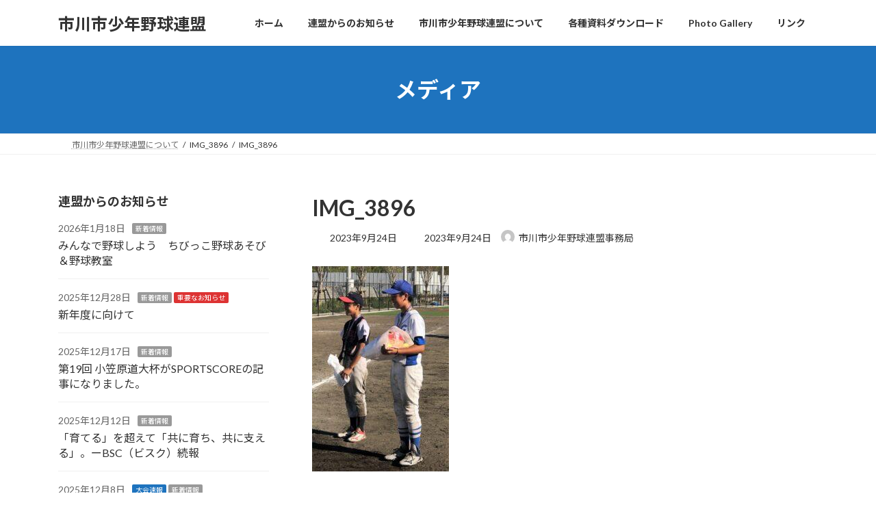

--- FILE ---
content_type: text/html; charset=UTF-8
request_url: https://new.ibbf.jp/img_3896-2/
body_size: 14684
content:
<!DOCTYPE html>
<html lang="ja">
<head>
<meta charset="utf-8">
<meta http-equiv="X-UA-Compatible" content="IE=edge">
<meta name="viewport" content="width=device-width, initial-scale=1">
<!-- Google tag (gtag.js) -->
<title>IMG_3896 | 市川市少年野球連盟</title>
<meta name='robots' content='max-image-preview:large' />
<link rel='dns-prefetch' href='//webfonts.sakura.ne.jp' />
<link rel='dns-prefetch' href='//stats.wp.com' />
<link rel="alternate" type="application/rss+xml" title="市川市少年野球連盟 &raquo; フィード" href="https://new.ibbf.jp/feed/" />
<link rel="alternate" type="application/rss+xml" title="市川市少年野球連盟 &raquo; コメントフィード" href="https://new.ibbf.jp/comments/feed/" />
<link rel="alternate" title="oEmbed (JSON)" type="application/json+oembed" href="https://new.ibbf.jp/wp-json/oembed/1.0/embed?url=https%3A%2F%2Fnew.ibbf.jp%2Fimg_3896-2%2F" />
<link rel="alternate" title="oEmbed (XML)" type="text/xml+oembed" href="https://new.ibbf.jp/wp-json/oembed/1.0/embed?url=https%3A%2F%2Fnew.ibbf.jp%2Fimg_3896-2%2F&#038;format=xml" />
<meta name="description" content="" /><style id='wp-img-auto-sizes-contain-inline-css' type='text/css'>
img:is([sizes=auto i],[sizes^="auto," i]){contain-intrinsic-size:3000px 1500px}
/*# sourceURL=wp-img-auto-sizes-contain-inline-css */
</style>
<link rel='stylesheet' id='vkExUnit_common_style-css' href='https://new.ibbf.jp/wp-content/cache/autoptimize/css/autoptimize_single_ea06bcb9caaffec68e5e5f8d33d36f3a.css?ver=9.113.0.1' type='text/css' media='all' />
<style id='vkExUnit_common_style-inline-css' type='text/css'>
:root {--ver_page_top_button_url:url(https://new.ibbf.jp/wp-content/plugins/vk-all-in-one-expansion-unit/assets/images/to-top-btn-icon.svg);}@font-face {font-weight: normal;font-style: normal;font-family: "vk_sns";src: url("https://new.ibbf.jp/wp-content/plugins/vk-all-in-one-expansion-unit/inc/sns/icons/fonts/vk_sns.eot?-bq20cj");src: url("https://new.ibbf.jp/wp-content/plugins/vk-all-in-one-expansion-unit/inc/sns/icons/fonts/vk_sns.eot?#iefix-bq20cj") format("embedded-opentype"),url("https://new.ibbf.jp/wp-content/plugins/vk-all-in-one-expansion-unit/inc/sns/icons/fonts/vk_sns.woff?-bq20cj") format("woff"),url("https://new.ibbf.jp/wp-content/plugins/vk-all-in-one-expansion-unit/inc/sns/icons/fonts/vk_sns.ttf?-bq20cj") format("truetype"),url("https://new.ibbf.jp/wp-content/plugins/vk-all-in-one-expansion-unit/inc/sns/icons/fonts/vk_sns.svg?-bq20cj#vk_sns") format("svg");}
.veu_promotion-alert__content--text {border: 1px solid rgba(0,0,0,0.125);padding: 0.5em 1em;border-radius: var(--vk-size-radius);margin-bottom: var(--vk-margin-block-bottom);font-size: 0.875rem;}/* Alert Content部分に段落タグを入れた場合に最後の段落の余白を0にする */.veu_promotion-alert__content--text p:last-of-type{margin-bottom:0;margin-top: 0;}
/*# sourceURL=vkExUnit_common_style-inline-css */
</style>
<style id='wp-emoji-styles-inline-css' type='text/css'>

	img.wp-smiley, img.emoji {
		display: inline !important;
		border: none !important;
		box-shadow: none !important;
		height: 1em !important;
		width: 1em !important;
		margin: 0 0.07em !important;
		vertical-align: -0.1em !important;
		background: none !important;
		padding: 0 !important;
	}
/*# sourceURL=wp-emoji-styles-inline-css */
</style>
<style id='wp-block-library-inline-css' type='text/css'>
:root{--wp-block-synced-color:#7a00df;--wp-block-synced-color--rgb:122,0,223;--wp-bound-block-color:var(--wp-block-synced-color);--wp-editor-canvas-background:#ddd;--wp-admin-theme-color:#007cba;--wp-admin-theme-color--rgb:0,124,186;--wp-admin-theme-color-darker-10:#006ba1;--wp-admin-theme-color-darker-10--rgb:0,107,160.5;--wp-admin-theme-color-darker-20:#005a87;--wp-admin-theme-color-darker-20--rgb:0,90,135;--wp-admin-border-width-focus:2px}@media (min-resolution:192dpi){:root{--wp-admin-border-width-focus:1.5px}}.wp-element-button{cursor:pointer}:root .has-very-light-gray-background-color{background-color:#eee}:root .has-very-dark-gray-background-color{background-color:#313131}:root .has-very-light-gray-color{color:#eee}:root .has-very-dark-gray-color{color:#313131}:root .has-vivid-green-cyan-to-vivid-cyan-blue-gradient-background{background:linear-gradient(135deg,#00d084,#0693e3)}:root .has-purple-crush-gradient-background{background:linear-gradient(135deg,#34e2e4,#4721fb 50%,#ab1dfe)}:root .has-hazy-dawn-gradient-background{background:linear-gradient(135deg,#faaca8,#dad0ec)}:root .has-subdued-olive-gradient-background{background:linear-gradient(135deg,#fafae1,#67a671)}:root .has-atomic-cream-gradient-background{background:linear-gradient(135deg,#fdd79a,#004a59)}:root .has-nightshade-gradient-background{background:linear-gradient(135deg,#330968,#31cdcf)}:root .has-midnight-gradient-background{background:linear-gradient(135deg,#020381,#2874fc)}:root{--wp--preset--font-size--normal:16px;--wp--preset--font-size--huge:42px}.has-regular-font-size{font-size:1em}.has-larger-font-size{font-size:2.625em}.has-normal-font-size{font-size:var(--wp--preset--font-size--normal)}.has-huge-font-size{font-size:var(--wp--preset--font-size--huge)}.has-text-align-center{text-align:center}.has-text-align-left{text-align:left}.has-text-align-right{text-align:right}.has-fit-text{white-space:nowrap!important}#end-resizable-editor-section{display:none}.aligncenter{clear:both}.items-justified-left{justify-content:flex-start}.items-justified-center{justify-content:center}.items-justified-right{justify-content:flex-end}.items-justified-space-between{justify-content:space-between}.screen-reader-text{border:0;clip-path:inset(50%);height:1px;margin:-1px;overflow:hidden;padding:0;position:absolute;width:1px;word-wrap:normal!important}.screen-reader-text:focus{background-color:#ddd;clip-path:none;color:#444;display:block;font-size:1em;height:auto;left:5px;line-height:normal;padding:15px 23px 14px;text-decoration:none;top:5px;width:auto;z-index:100000}html :where(.has-border-color){border-style:solid}html :where([style*=border-top-color]){border-top-style:solid}html :where([style*=border-right-color]){border-right-style:solid}html :where([style*=border-bottom-color]){border-bottom-style:solid}html :where([style*=border-left-color]){border-left-style:solid}html :where([style*=border-width]){border-style:solid}html :where([style*=border-top-width]){border-top-style:solid}html :where([style*=border-right-width]){border-right-style:solid}html :where([style*=border-bottom-width]){border-bottom-style:solid}html :where([style*=border-left-width]){border-left-style:solid}html :where(img[class*=wp-image-]){height:auto;max-width:100%}:where(figure){margin:0 0 1em}html :where(.is-position-sticky){--wp-admin--admin-bar--position-offset:var(--wp-admin--admin-bar--height,0px)}@media screen and (max-width:600px){html :where(.is-position-sticky){--wp-admin--admin-bar--position-offset:0px}}
.vk-cols--reverse{flex-direction:row-reverse}.vk-cols--hasbtn{margin-bottom:0}.vk-cols--hasbtn>.row>.vk_gridColumn_item,.vk-cols--hasbtn>.wp-block-column{position:relative;padding-bottom:3em}.vk-cols--hasbtn>.row>.vk_gridColumn_item>.wp-block-buttons,.vk-cols--hasbtn>.row>.vk_gridColumn_item>.vk_button,.vk-cols--hasbtn>.wp-block-column>.wp-block-buttons,.vk-cols--hasbtn>.wp-block-column>.vk_button{position:absolute;bottom:0;width:100%}.vk-cols--fit.wp-block-columns{gap:0}.vk-cols--fit.wp-block-columns,.vk-cols--fit.wp-block-columns:not(.is-not-stacked-on-mobile){margin-top:0;margin-bottom:0;justify-content:space-between}.vk-cols--fit.wp-block-columns>.wp-block-column *:last-child,.vk-cols--fit.wp-block-columns:not(.is-not-stacked-on-mobile)>.wp-block-column *:last-child{margin-bottom:0}.vk-cols--fit.wp-block-columns>.wp-block-column>.wp-block-cover,.vk-cols--fit.wp-block-columns:not(.is-not-stacked-on-mobile)>.wp-block-column>.wp-block-cover{margin-top:0}.vk-cols--fit.wp-block-columns.has-background,.vk-cols--fit.wp-block-columns:not(.is-not-stacked-on-mobile).has-background{padding:0}@media(max-width: 599px){.vk-cols--fit.wp-block-columns:not(.has-background)>.wp-block-column:not(.has-background),.vk-cols--fit.wp-block-columns:not(.is-not-stacked-on-mobile):not(.has-background)>.wp-block-column:not(.has-background){padding-left:0 !important;padding-right:0 !important}}@media(min-width: 782px){.vk-cols--fit.wp-block-columns .block-editor-block-list__block.wp-block-column:not(:first-child),.vk-cols--fit.wp-block-columns>.wp-block-column:not(:first-child),.vk-cols--fit.wp-block-columns:not(.is-not-stacked-on-mobile) .block-editor-block-list__block.wp-block-column:not(:first-child),.vk-cols--fit.wp-block-columns:not(.is-not-stacked-on-mobile)>.wp-block-column:not(:first-child){margin-left:0}}@media(min-width: 600px)and (max-width: 781px){.vk-cols--fit.wp-block-columns .wp-block-column:nth-child(2n),.vk-cols--fit.wp-block-columns:not(.is-not-stacked-on-mobile) .wp-block-column:nth-child(2n){margin-left:0}.vk-cols--fit.wp-block-columns .wp-block-column:not(:only-child),.vk-cols--fit.wp-block-columns:not(.is-not-stacked-on-mobile) .wp-block-column:not(:only-child){flex-basis:50% !important}}.vk-cols--fit--gap1.wp-block-columns{gap:1px}@media(min-width: 600px)and (max-width: 781px){.vk-cols--fit--gap1.wp-block-columns .wp-block-column:not(:only-child){flex-basis:calc(50% - 1px) !important}}.vk-cols--fit.vk-cols--grid>.block-editor-block-list__block,.vk-cols--fit.vk-cols--grid>.wp-block-column,.vk-cols--fit.vk-cols--grid:not(.is-not-stacked-on-mobile)>.block-editor-block-list__block,.vk-cols--fit.vk-cols--grid:not(.is-not-stacked-on-mobile)>.wp-block-column{flex-basis:50%;box-sizing:border-box}@media(max-width: 599px){.vk-cols--fit.vk-cols--grid.vk-cols--grid--alignfull>.wp-block-column:nth-child(2)>.wp-block-cover,.vk-cols--fit.vk-cols--grid.vk-cols--grid--alignfull>.wp-block-column:nth-child(2)>.vk_outer,.vk-cols--fit.vk-cols--grid:not(.is-not-stacked-on-mobile).vk-cols--grid--alignfull>.wp-block-column:nth-child(2)>.wp-block-cover,.vk-cols--fit.vk-cols--grid:not(.is-not-stacked-on-mobile).vk-cols--grid--alignfull>.wp-block-column:nth-child(2)>.vk_outer{width:100vw;margin-right:calc((100% - 100vw)/2);margin-left:calc((100% - 100vw)/2)}}@media(min-width: 600px){.vk-cols--fit.vk-cols--grid.vk-cols--grid--alignfull>.wp-block-column:nth-child(2)>.wp-block-cover,.vk-cols--fit.vk-cols--grid.vk-cols--grid--alignfull>.wp-block-column:nth-child(2)>.vk_outer,.vk-cols--fit.vk-cols--grid:not(.is-not-stacked-on-mobile).vk-cols--grid--alignfull>.wp-block-column:nth-child(2)>.wp-block-cover,.vk-cols--fit.vk-cols--grid:not(.is-not-stacked-on-mobile).vk-cols--grid--alignfull>.wp-block-column:nth-child(2)>.vk_outer{margin-right:calc(100% - 50vw);width:50vw}}@media(min-width: 600px){.vk-cols--fit.vk-cols--grid.vk-cols--grid--alignfull.vk-cols--reverse>.wp-block-column,.vk-cols--fit.vk-cols--grid:not(.is-not-stacked-on-mobile).vk-cols--grid--alignfull.vk-cols--reverse>.wp-block-column{margin-left:0;margin-right:0}.vk-cols--fit.vk-cols--grid.vk-cols--grid--alignfull.vk-cols--reverse>.wp-block-column:nth-child(2)>.wp-block-cover,.vk-cols--fit.vk-cols--grid.vk-cols--grid--alignfull.vk-cols--reverse>.wp-block-column:nth-child(2)>.vk_outer,.vk-cols--fit.vk-cols--grid:not(.is-not-stacked-on-mobile).vk-cols--grid--alignfull.vk-cols--reverse>.wp-block-column:nth-child(2)>.wp-block-cover,.vk-cols--fit.vk-cols--grid:not(.is-not-stacked-on-mobile).vk-cols--grid--alignfull.vk-cols--reverse>.wp-block-column:nth-child(2)>.vk_outer{margin-left:calc(100% - 50vw)}}.vk-cols--menu h2,.vk-cols--menu h3,.vk-cols--menu h4,.vk-cols--menu h5{margin-bottom:.2em;text-shadow:#000 0 0 10px}.vk-cols--menu h2:first-child,.vk-cols--menu h3:first-child,.vk-cols--menu h4:first-child,.vk-cols--menu h5:first-child{margin-top:0}.vk-cols--menu p{margin-bottom:1rem;text-shadow:#000 0 0 10px}.vk-cols--menu .wp-block-cover__inner-container:last-child{margin-bottom:0}.vk-cols--fitbnrs .wp-block-column .wp-block-cover:hover img{filter:unset}.vk-cols--fitbnrs .wp-block-column .wp-block-cover:hover{background-color:unset}.vk-cols--fitbnrs .wp-block-column .wp-block-cover:hover .wp-block-cover__image-background{filter:unset !important}.vk-cols--fitbnrs .wp-block-cover .wp-block-cover__inner-container{position:absolute;height:100%;width:100%}.vk-cols--fitbnrs .vk_button{height:100%;margin:0}.vk-cols--fitbnrs .vk_button .vk_button_btn,.vk-cols--fitbnrs .vk_button .btn{height:100%;width:100%;border:none;box-shadow:none;background-color:unset !important;transition:unset}.vk-cols--fitbnrs .vk_button .vk_button_btn:hover,.vk-cols--fitbnrs .vk_button .btn:hover{transition:unset}.vk-cols--fitbnrs .vk_button .vk_button_btn:after,.vk-cols--fitbnrs .vk_button .btn:after{border:none}.vk-cols--fitbnrs .vk_button .vk_button_link_txt{width:100%;position:absolute;top:50%;left:50%;transform:translateY(-50%) translateX(-50%);font-size:2rem;text-shadow:#000 0 0 10px}.vk-cols--fitbnrs .vk_button .vk_button_link_subCaption{width:100%;position:absolute;top:calc(50% + 2.2em);left:50%;transform:translateY(-50%) translateX(-50%);text-shadow:#000 0 0 10px}@media(min-width: 992px){.vk-cols--media.wp-block-columns{gap:3rem}}.vk-fit-map figure{margin-bottom:0}.vk-fit-map iframe{position:relative;margin-bottom:0;display:block;max-height:400px;width:100vw}.vk-fit-map:is(.alignfull,.alignwide) div{max-width:100%}.vk-table--th--width25 :where(tr>*:first-child){width:25%}.vk-table--th--width30 :where(tr>*:first-child){width:30%}.vk-table--th--width35 :where(tr>*:first-child){width:35%}.vk-table--th--width40 :where(tr>*:first-child){width:40%}.vk-table--th--bg-bright :where(tr>*:first-child){background-color:var(--wp--preset--color--bg-secondary, rgba(0, 0, 0, 0.05))}@media(max-width: 599px){.vk-table--mobile-block :is(th,td){width:100%;display:block}.vk-table--mobile-block.wp-block-table table :is(th,td){border-top:none}}.vk-table--width--th25 :where(tr>*:first-child){width:25%}.vk-table--width--th30 :where(tr>*:first-child){width:30%}.vk-table--width--th35 :where(tr>*:first-child){width:35%}.vk-table--width--th40 :where(tr>*:first-child){width:40%}.no-margin{margin:0}@media(max-width: 599px){.wp-block-image.vk-aligncenter--mobile>.alignright{float:none;margin-left:auto;margin-right:auto}.vk-no-padding-horizontal--mobile{padding-left:0 !important;padding-right:0 !important}}
/* VK Color Palettes */:root{ --wp--preset--color--vk-color-primary:#1e73be}/* --vk-color-primary is deprecated. */:root{ --vk-color-primary: var(--wp--preset--color--vk-color-primary);}:root{ --wp--preset--color--vk-color-primary-dark:#185c98}/* --vk-color-primary-dark is deprecated. */:root{ --vk-color-primary-dark: var(--wp--preset--color--vk-color-primary-dark);}:root{ --wp--preset--color--vk-color-primary-vivid:#217fd1}/* --vk-color-primary-vivid is deprecated. */:root{ --vk-color-primary-vivid: var(--wp--preset--color--vk-color-primary-vivid);}

/*# sourceURL=wp-block-library-inline-css */
</style><style id='wp-block-group-inline-css' type='text/css'>
.wp-block-group{box-sizing:border-box}:where(.wp-block-group.wp-block-group-is-layout-constrained){position:relative}
/*# sourceURL=https://new.ibbf.jp/wp-includes/blocks/group/style.min.css */
</style>
<style id='wp-block-paragraph-inline-css' type='text/css'>
.is-small-text{font-size:.875em}.is-regular-text{font-size:1em}.is-large-text{font-size:2.25em}.is-larger-text{font-size:3em}.has-drop-cap:not(:focus):first-letter{float:left;font-size:8.4em;font-style:normal;font-weight:100;line-height:.68;margin:.05em .1em 0 0;text-transform:uppercase}body.rtl .has-drop-cap:not(:focus):first-letter{float:none;margin-left:.1em}p.has-drop-cap.has-background{overflow:hidden}:root :where(p.has-background){padding:1.25em 2.375em}:where(p.has-text-color:not(.has-link-color)) a{color:inherit}p.has-text-align-left[style*="writing-mode:vertical-lr"],p.has-text-align-right[style*="writing-mode:vertical-rl"]{rotate:180deg}
/*# sourceURL=https://new.ibbf.jp/wp-includes/blocks/paragraph/style.min.css */
</style>
<style id='global-styles-inline-css' type='text/css'>
:root{--wp--preset--aspect-ratio--square: 1;--wp--preset--aspect-ratio--4-3: 4/3;--wp--preset--aspect-ratio--3-4: 3/4;--wp--preset--aspect-ratio--3-2: 3/2;--wp--preset--aspect-ratio--2-3: 2/3;--wp--preset--aspect-ratio--16-9: 16/9;--wp--preset--aspect-ratio--9-16: 9/16;--wp--preset--color--black: #000000;--wp--preset--color--cyan-bluish-gray: #abb8c3;--wp--preset--color--white: #ffffff;--wp--preset--color--pale-pink: #f78da7;--wp--preset--color--vivid-red: #cf2e2e;--wp--preset--color--luminous-vivid-orange: #ff6900;--wp--preset--color--luminous-vivid-amber: #fcb900;--wp--preset--color--light-green-cyan: #7bdcb5;--wp--preset--color--vivid-green-cyan: #00d084;--wp--preset--color--pale-cyan-blue: #8ed1fc;--wp--preset--color--vivid-cyan-blue: #0693e3;--wp--preset--color--vivid-purple: #9b51e0;--wp--preset--color--vk-color-primary: #1e73be;--wp--preset--color--vk-color-primary-dark: #185c98;--wp--preset--color--vk-color-primary-vivid: #217fd1;--wp--preset--gradient--vivid-cyan-blue-to-vivid-purple: linear-gradient(135deg,rgba(6,147,227,1) 0%,rgb(155,81,224) 100%);--wp--preset--gradient--light-green-cyan-to-vivid-green-cyan: linear-gradient(135deg,rgb(122,220,180) 0%,rgb(0,208,130) 100%);--wp--preset--gradient--luminous-vivid-amber-to-luminous-vivid-orange: linear-gradient(135deg,rgba(252,185,0,1) 0%,rgba(255,105,0,1) 100%);--wp--preset--gradient--luminous-vivid-orange-to-vivid-red: linear-gradient(135deg,rgba(255,105,0,1) 0%,rgb(207,46,46) 100%);--wp--preset--gradient--very-light-gray-to-cyan-bluish-gray: linear-gradient(135deg,rgb(238,238,238) 0%,rgb(169,184,195) 100%);--wp--preset--gradient--cool-to-warm-spectrum: linear-gradient(135deg,rgb(74,234,220) 0%,rgb(151,120,209) 20%,rgb(207,42,186) 40%,rgb(238,44,130) 60%,rgb(251,105,98) 80%,rgb(254,248,76) 100%);--wp--preset--gradient--blush-light-purple: linear-gradient(135deg,rgb(255,206,236) 0%,rgb(152,150,240) 100%);--wp--preset--gradient--blush-bordeaux: linear-gradient(135deg,rgb(254,205,165) 0%,rgb(254,45,45) 50%,rgb(107,0,62) 100%);--wp--preset--gradient--luminous-dusk: linear-gradient(135deg,rgb(255,203,112) 0%,rgb(199,81,192) 50%,rgb(65,88,208) 100%);--wp--preset--gradient--pale-ocean: linear-gradient(135deg,rgb(255,245,203) 0%,rgb(182,227,212) 50%,rgb(51,167,181) 100%);--wp--preset--gradient--electric-grass: linear-gradient(135deg,rgb(202,248,128) 0%,rgb(113,206,126) 100%);--wp--preset--gradient--midnight: linear-gradient(135deg,rgb(2,3,129) 0%,rgb(40,116,252) 100%);--wp--preset--gradient--vivid-green-cyan-to-vivid-cyan-blue: linear-gradient(135deg,rgba(0,208,132,1) 0%,rgba(6,147,227,1) 100%);--wp--preset--font-size--small: 14px;--wp--preset--font-size--medium: 20px;--wp--preset--font-size--large: 24px;--wp--preset--font-size--x-large: 42px;--wp--preset--font-size--regular: 16px;--wp--preset--font-size--huge: 36px;--wp--preset--spacing--20: 0.44rem;--wp--preset--spacing--30: 0.67rem;--wp--preset--spacing--40: 1rem;--wp--preset--spacing--50: 1.5rem;--wp--preset--spacing--60: 2.25rem;--wp--preset--spacing--70: 3.38rem;--wp--preset--spacing--80: 5.06rem;--wp--preset--shadow--natural: 6px 6px 9px rgba(0, 0, 0, 0.2);--wp--preset--shadow--deep: 12px 12px 50px rgba(0, 0, 0, 0.4);--wp--preset--shadow--sharp: 6px 6px 0px rgba(0, 0, 0, 0.2);--wp--preset--shadow--outlined: 6px 6px 0px -3px rgb(255, 255, 255), 6px 6px rgb(0, 0, 0);--wp--preset--shadow--crisp: 6px 6px 0px rgb(0, 0, 0);}:where(.is-layout-flex){gap: 0.5em;}:where(.is-layout-grid){gap: 0.5em;}body .is-layout-flex{display: flex;}.is-layout-flex{flex-wrap: wrap;align-items: center;}.is-layout-flex > :is(*, div){margin: 0;}body .is-layout-grid{display: grid;}.is-layout-grid > :is(*, div){margin: 0;}:where(.wp-block-columns.is-layout-flex){gap: 2em;}:where(.wp-block-columns.is-layout-grid){gap: 2em;}:where(.wp-block-post-template.is-layout-flex){gap: 1.25em;}:where(.wp-block-post-template.is-layout-grid){gap: 1.25em;}.has-black-color{color: var(--wp--preset--color--black) !important;}.has-cyan-bluish-gray-color{color: var(--wp--preset--color--cyan-bluish-gray) !important;}.has-white-color{color: var(--wp--preset--color--white) !important;}.has-pale-pink-color{color: var(--wp--preset--color--pale-pink) !important;}.has-vivid-red-color{color: var(--wp--preset--color--vivid-red) !important;}.has-luminous-vivid-orange-color{color: var(--wp--preset--color--luminous-vivid-orange) !important;}.has-luminous-vivid-amber-color{color: var(--wp--preset--color--luminous-vivid-amber) !important;}.has-light-green-cyan-color{color: var(--wp--preset--color--light-green-cyan) !important;}.has-vivid-green-cyan-color{color: var(--wp--preset--color--vivid-green-cyan) !important;}.has-pale-cyan-blue-color{color: var(--wp--preset--color--pale-cyan-blue) !important;}.has-vivid-cyan-blue-color{color: var(--wp--preset--color--vivid-cyan-blue) !important;}.has-vivid-purple-color{color: var(--wp--preset--color--vivid-purple) !important;}.has-vk-color-primary-color{color: var(--wp--preset--color--vk-color-primary) !important;}.has-vk-color-primary-dark-color{color: var(--wp--preset--color--vk-color-primary-dark) !important;}.has-vk-color-primary-vivid-color{color: var(--wp--preset--color--vk-color-primary-vivid) !important;}.has-black-background-color{background-color: var(--wp--preset--color--black) !important;}.has-cyan-bluish-gray-background-color{background-color: var(--wp--preset--color--cyan-bluish-gray) !important;}.has-white-background-color{background-color: var(--wp--preset--color--white) !important;}.has-pale-pink-background-color{background-color: var(--wp--preset--color--pale-pink) !important;}.has-vivid-red-background-color{background-color: var(--wp--preset--color--vivid-red) !important;}.has-luminous-vivid-orange-background-color{background-color: var(--wp--preset--color--luminous-vivid-orange) !important;}.has-luminous-vivid-amber-background-color{background-color: var(--wp--preset--color--luminous-vivid-amber) !important;}.has-light-green-cyan-background-color{background-color: var(--wp--preset--color--light-green-cyan) !important;}.has-vivid-green-cyan-background-color{background-color: var(--wp--preset--color--vivid-green-cyan) !important;}.has-pale-cyan-blue-background-color{background-color: var(--wp--preset--color--pale-cyan-blue) !important;}.has-vivid-cyan-blue-background-color{background-color: var(--wp--preset--color--vivid-cyan-blue) !important;}.has-vivid-purple-background-color{background-color: var(--wp--preset--color--vivid-purple) !important;}.has-vk-color-primary-background-color{background-color: var(--wp--preset--color--vk-color-primary) !important;}.has-vk-color-primary-dark-background-color{background-color: var(--wp--preset--color--vk-color-primary-dark) !important;}.has-vk-color-primary-vivid-background-color{background-color: var(--wp--preset--color--vk-color-primary-vivid) !important;}.has-black-border-color{border-color: var(--wp--preset--color--black) !important;}.has-cyan-bluish-gray-border-color{border-color: var(--wp--preset--color--cyan-bluish-gray) !important;}.has-white-border-color{border-color: var(--wp--preset--color--white) !important;}.has-pale-pink-border-color{border-color: var(--wp--preset--color--pale-pink) !important;}.has-vivid-red-border-color{border-color: var(--wp--preset--color--vivid-red) !important;}.has-luminous-vivid-orange-border-color{border-color: var(--wp--preset--color--luminous-vivid-orange) !important;}.has-luminous-vivid-amber-border-color{border-color: var(--wp--preset--color--luminous-vivid-amber) !important;}.has-light-green-cyan-border-color{border-color: var(--wp--preset--color--light-green-cyan) !important;}.has-vivid-green-cyan-border-color{border-color: var(--wp--preset--color--vivid-green-cyan) !important;}.has-pale-cyan-blue-border-color{border-color: var(--wp--preset--color--pale-cyan-blue) !important;}.has-vivid-cyan-blue-border-color{border-color: var(--wp--preset--color--vivid-cyan-blue) !important;}.has-vivid-purple-border-color{border-color: var(--wp--preset--color--vivid-purple) !important;}.has-vk-color-primary-border-color{border-color: var(--wp--preset--color--vk-color-primary) !important;}.has-vk-color-primary-dark-border-color{border-color: var(--wp--preset--color--vk-color-primary-dark) !important;}.has-vk-color-primary-vivid-border-color{border-color: var(--wp--preset--color--vk-color-primary-vivid) !important;}.has-vivid-cyan-blue-to-vivid-purple-gradient-background{background: var(--wp--preset--gradient--vivid-cyan-blue-to-vivid-purple) !important;}.has-light-green-cyan-to-vivid-green-cyan-gradient-background{background: var(--wp--preset--gradient--light-green-cyan-to-vivid-green-cyan) !important;}.has-luminous-vivid-amber-to-luminous-vivid-orange-gradient-background{background: var(--wp--preset--gradient--luminous-vivid-amber-to-luminous-vivid-orange) !important;}.has-luminous-vivid-orange-to-vivid-red-gradient-background{background: var(--wp--preset--gradient--luminous-vivid-orange-to-vivid-red) !important;}.has-very-light-gray-to-cyan-bluish-gray-gradient-background{background: var(--wp--preset--gradient--very-light-gray-to-cyan-bluish-gray) !important;}.has-cool-to-warm-spectrum-gradient-background{background: var(--wp--preset--gradient--cool-to-warm-spectrum) !important;}.has-blush-light-purple-gradient-background{background: var(--wp--preset--gradient--blush-light-purple) !important;}.has-blush-bordeaux-gradient-background{background: var(--wp--preset--gradient--blush-bordeaux) !important;}.has-luminous-dusk-gradient-background{background: var(--wp--preset--gradient--luminous-dusk) !important;}.has-pale-ocean-gradient-background{background: var(--wp--preset--gradient--pale-ocean) !important;}.has-electric-grass-gradient-background{background: var(--wp--preset--gradient--electric-grass) !important;}.has-midnight-gradient-background{background: var(--wp--preset--gradient--midnight) !important;}.has-small-font-size{font-size: var(--wp--preset--font-size--small) !important;}.has-medium-font-size{font-size: var(--wp--preset--font-size--medium) !important;}.has-large-font-size{font-size: var(--wp--preset--font-size--large) !important;}.has-x-large-font-size{font-size: var(--wp--preset--font-size--x-large) !important;}
/*# sourceURL=global-styles-inline-css */
</style>

<style id='classic-theme-styles-inline-css' type='text/css'>
/*! This file is auto-generated */
.wp-block-button__link{color:#fff;background-color:#32373c;border-radius:9999px;box-shadow:none;text-decoration:none;padding:calc(.667em + 2px) calc(1.333em + 2px);font-size:1.125em}.wp-block-file__button{background:#32373c;color:#fff;text-decoration:none}
/*# sourceURL=/wp-includes/css/classic-themes.min.css */
</style>
<link rel='stylesheet' id='foobox-free-min-css' href='https://new.ibbf.jp/wp-content/plugins/foobox-image-lightbox/free/css/foobox.free.min.css?ver=2.7.35' type='text/css' media='all' />
<link rel='stylesheet' id='wp-ulike-css' href='https://new.ibbf.jp/wp-content/plugins/wp-ulike/assets/css/wp-ulike.min.css?ver=4.8.3.1' type='text/css' media='all' />
<link rel='stylesheet' id='vk-swiper-style-css' href='https://new.ibbf.jp/wp-content/plugins/vk-blocks/vendor/vektor-inc/vk-swiper/src/assets/css/swiper-bundle.min.css?ver=11.0.2' type='text/css' media='all' />
<link rel='stylesheet' id='lightning-common-style-css' href='https://new.ibbf.jp/wp-content/cache/autoptimize/css/autoptimize_single_5f41d5130575a2f95255b845ec383782.css?ver=15.33.0' type='text/css' media='all' />
<style id='lightning-common-style-inline-css' type='text/css'>
/* Lightning */:root {--vk-color-primary:#1e73be;--vk-color-primary-dark:#185c98;--vk-color-primary-vivid:#217fd1;--g_nav_main_acc_icon_open_url:url(https://new.ibbf.jp/wp-content/themes/lightning/_g3/inc/vk-mobile-nav/package/images/vk-menu-acc-icon-open-black.svg);--g_nav_main_acc_icon_close_url: url(https://new.ibbf.jp/wp-content/themes/lightning/_g3/inc/vk-mobile-nav/package/images/vk-menu-close-black.svg);--g_nav_sub_acc_icon_open_url: url(https://new.ibbf.jp/wp-content/themes/lightning/_g3/inc/vk-mobile-nav/package/images/vk-menu-acc-icon-open-white.svg);--g_nav_sub_acc_icon_close_url: url(https://new.ibbf.jp/wp-content/themes/lightning/_g3/inc/vk-mobile-nav/package/images/vk-menu-close-white.svg);}
:root{--swiper-navigation-color: #fff;}
/* vk-mobile-nav */:root {--vk-mobile-nav-menu-btn-bg-src: url("https://new.ibbf.jp/wp-content/themes/lightning/_g3/inc/vk-mobile-nav/package/images/vk-menu-btn-black.svg");--vk-mobile-nav-menu-btn-close-bg-src: url("https://new.ibbf.jp/wp-content/themes/lightning/_g3/inc/vk-mobile-nav/package/images/vk-menu-close-black.svg");--vk-menu-acc-icon-open-black-bg-src: url("https://new.ibbf.jp/wp-content/themes/lightning/_g3/inc/vk-mobile-nav/package/images/vk-menu-acc-icon-open-black.svg");--vk-menu-acc-icon-open-white-bg-src: url("https://new.ibbf.jp/wp-content/themes/lightning/_g3/inc/vk-mobile-nav/package/images/vk-menu-acc-icon-open-white.svg");--vk-menu-acc-icon-close-black-bg-src: url("https://new.ibbf.jp/wp-content/themes/lightning/_g3/inc/vk-mobile-nav/package/images/vk-menu-close-black.svg");--vk-menu-acc-icon-close-white-bg-src: url("https://new.ibbf.jp/wp-content/themes/lightning/_g3/inc/vk-mobile-nav/package/images/vk-menu-close-white.svg");}
/*# sourceURL=lightning-common-style-inline-css */
</style>
<link rel='stylesheet' id='lightning-design-style-css' href='https://new.ibbf.jp/wp-content/cache/autoptimize/css/autoptimize_single_f5a8a4f945d2ed70bc73a5f629cb766f.css?ver=15.33.0' type='text/css' media='all' />
<style id='lightning-design-style-inline-css' type='text/css'>
.tagcloud a:before { font-family: "Font Awesome 7 Free";content: "\f02b";font-weight: bold; }
/*# sourceURL=lightning-design-style-inline-css */
</style>
<link rel='stylesheet' id='vk-blog-card-css' href='https://new.ibbf.jp/wp-content/cache/autoptimize/css/autoptimize_single_bae5b1379fcaa427cec9b0cc3d5ed0c3.css?ver=6.9' type='text/css' media='all' />
<link rel='stylesheet' id='veu-cta-css' href='https://new.ibbf.jp/wp-content/cache/autoptimize/css/autoptimize_single_a78f149676128521e4b5f36a9ac06f23.css?ver=9.113.0.1' type='text/css' media='all' />
<link rel='stylesheet' id='vk-blocks-build-css-css' href='https://new.ibbf.jp/wp-content/cache/autoptimize/css/autoptimize_single_8007185a86f057676dc53af7dc2ce4ac.css?ver=1.115.2.1' type='text/css' media='all' />
<style id='vk-blocks-build-css-inline-css' type='text/css'>

	:root {
		--vk_image-mask-circle: url(https://new.ibbf.jp/wp-content/plugins/vk-blocks/inc/vk-blocks/images/circle.svg);
		--vk_image-mask-wave01: url(https://new.ibbf.jp/wp-content/plugins/vk-blocks/inc/vk-blocks/images/wave01.svg);
		--vk_image-mask-wave02: url(https://new.ibbf.jp/wp-content/plugins/vk-blocks/inc/vk-blocks/images/wave02.svg);
		--vk_image-mask-wave03: url(https://new.ibbf.jp/wp-content/plugins/vk-blocks/inc/vk-blocks/images/wave03.svg);
		--vk_image-mask-wave04: url(https://new.ibbf.jp/wp-content/plugins/vk-blocks/inc/vk-blocks/images/wave04.svg);
	}
	

	:root {

		--vk-balloon-border-width:1px;

		--vk-balloon-speech-offset:-12px;
	}
	

	:root {
		--vk_flow-arrow: url(https://new.ibbf.jp/wp-content/plugins/vk-blocks/inc/vk-blocks/images/arrow_bottom.svg);
	}
	
/*# sourceURL=vk-blocks-build-css-inline-css */
</style>
<link rel='stylesheet' id='lightning-theme-style-css' href='https://new.ibbf.jp/wp-content/themes/lightning/style.css?ver=15.33.0' type='text/css' media='all' />
<link rel='stylesheet' id='vk-font-awesome-css' href='https://new.ibbf.jp/wp-content/themes/lightning/vendor/vektor-inc/font-awesome-versions/src/font-awesome/css/all.min.css?ver=7.1.0' type='text/css' media='all' />
<link rel='stylesheet' id='tablepress-default-css' href='https://new.ibbf.jp/wp-content/tablepress-combined.min.css?ver=12' type='text/css' media='all' />





<link rel="https://api.w.org/" href="https://new.ibbf.jp/wp-json/" /><link rel="alternate" title="JSON" type="application/json" href="https://new.ibbf.jp/wp-json/wp/v2/media/2476" /><link rel="EditURI" type="application/rsd+xml" title="RSD" href="https://new.ibbf.jp/xmlrpc.php?rsd" />
<meta name="generator" content="WordPress 6.9" />
<link rel="canonical" href="https://new.ibbf.jp/img_3896-2/" />
<link rel='shortlink' href='https://new.ibbf.jp/?p=2476' />
	<style>img#wpstats{display:none}</style>
		<style type="text/css" id="custom-background-css">
body.custom-background { background-color: #ffffff; }
</style>
	
<!-- Jetpack Open Graph Tags -->
<meta property="og:type" content="article" />
<meta property="og:title" content="IMG_3896" />
<meta property="og:url" content="https://new.ibbf.jp/img_3896-2/" />
<meta property="og:description" content="詳しくは投稿をご覧ください。" />
<meta property="article:published_time" content="2023-09-24T09:45:22+00:00" />
<meta property="article:modified_time" content="2023-09-24T09:45:22+00:00" />
<meta property="og:site_name" content="市川市少年野球連盟" />
<meta property="og:image" content="https://new.ibbf.jp/wp-content/uploads/2023/09/IMG_3896-scaled.jpeg" />
<meta property="og:image:alt" content="" />
<meta property="og:locale" content="ja_JP" />
<meta name="twitter:text:title" content="IMG_3896" />
<meta name="twitter:image" content="https://new.ibbf.jp/wp-content/uploads/2023/09/IMG_3896-scaled.jpeg?w=640" />
<meta name="twitter:card" content="summary_large_image" />
<meta name="twitter:description" content="詳しくは投稿をご覧ください。" />

<!-- End Jetpack Open Graph Tags -->
<!-- [ VK All in One Expansion Unit OGP ] -->
<meta property="og:site_name" content="市川市少年野球連盟" />
<meta property="og:url" content="https://new.ibbf.jp/img_3896-2/" />
<meta property="og:title" content="IMG_3896 | 市川市少年野球連盟" />
<meta property="og:description" content="" />
<meta property="og:type" content="article" />
<!-- [ / VK All in One Expansion Unit OGP ] -->
<!-- [ VK All in One Expansion Unit twitter card ] -->
<meta name="twitter:card" content="summary_large_image">
<meta name="twitter:description" content="">
<meta name="twitter:title" content="IMG_3896 | 市川市少年野球連盟">
<meta name="twitter:url" content="https://new.ibbf.jp/img_3896-2/">
	<meta name="twitter:domain" content="new.ibbf.jp">
	<!-- [ / VK All in One Expansion Unit twitter card ] -->
	<link rel="icon" href="https://new.ibbf.jp/wp-content/uploads/2022/01/市川市少年野球連盟ロゴsmall-150x150.png" sizes="32x32" />
<link rel="icon" href="https://new.ibbf.jp/wp-content/uploads/2022/01/市川市少年野球連盟ロゴsmall.png" sizes="192x192" />
<link rel="apple-touch-icon" href="https://new.ibbf.jp/wp-content/uploads/2022/01/市川市少年野球連盟ロゴsmall.png" />
<meta name="msapplication-TileImage" content="https://new.ibbf.jp/wp-content/uploads/2022/01/市川市少年野球連盟ロゴsmall.png" />
		<style type="text/css" id="wp-custom-css">
			.site-footer-copyright p:nth-child(2) {
    display:none;
}
.page-id-2281 .header{
	display: none;
}		</style>
		<!-- [ VK All in One Expansion Unit Article Structure Data ] --><script data-jetpack-boost="ignore" type="application/ld+json">{"@context":"https://schema.org/","@type":"Article","headline":"IMG_3896","image":"","datePublished":"2023-09-24T18:45:22+09:00","dateModified":"2023-09-24T18:45:22+09:00","author":{"@type":"","name":"市川市少年野球連盟事務局","url":"https://new.ibbf.jp/","sameAs":""}}</script><!-- [ / VK All in One Expansion Unit Article Structure Data ] --><link rel='stylesheet' id='add_google_fonts_Lato-css' href='//fonts.googleapis.com/css2?family=Lato%3Awght%40400%3B700&#038;display=swap&#038;subset=japanese&#038;ver=15.33.0' type='text/css' media='all' />
<link rel='stylesheet' id='add_google_fonts_noto_sans-css' href='//fonts.googleapis.com/css2?family=Noto+Sans+JP%3Awght%40400%3B700&#038;display=swap&#038;subset=japanese&#038;ver=15.33.0' type='text/css' media='all' />
</head>
<body class="attachment wp-singular attachment-template-default single single-attachment postid-2476 attachmentid-2476 attachment-jpeg custom-background wp-embed-responsive wp-theme-lightning vk-blocks sidebar-fix sidebar-fix-priority-top device-pc fa_v7_css post-name-img_3896-2 post-type-attachment">
<a class="skip-link screen-reader-text" href="#main">コンテンツへスキップ</a>
<a class="skip-link screen-reader-text" href="#vk-mobile-nav">ナビゲーションに移動</a>

<header id="site-header" class="site-header site-header--layout--nav-float">
		<div id="site-header-container" class="site-header-container container">

				<div class="site-header-logo">
		<a href="https://new.ibbf.jp/">
			<span>市川市少年野球連盟</span>
		</a>
		</div>

		
		<nav id="global-nav" class="global-nav global-nav--layout--float-right"><ul id="menu-%e3%83%a1%e3%82%a4%e3%83%b3%e3%83%a1%e3%83%8b%e3%83%a5%e3%83%bc" class="menu vk-menu-acc global-nav-list nav"><li id="menu-item-292" class="menu-item menu-item-type-custom menu-item-object-custom menu-item-home"><a href="https://new.ibbf.jp/"><strong class="global-nav-name">ホーム</strong></a></li>
<li id="menu-item-291" class="menu-item menu-item-type-post_type menu-item-object-page"><a href="https://new.ibbf.jp/%e3%83%96%e3%83%ad%e3%82%b0/"><strong class="global-nav-name">連盟からのお知らせ</strong></a></li>
<li id="menu-item-290" class="menu-item menu-item-type-post_type menu-item-object-page menu-item-home menu-item-has-children"><a href="https://new.ibbf.jp/"><strong class="global-nav-name">市川市少年野球連盟について</strong></a>
<ul class="sub-menu">
	<li id="menu-item-283" class="menu-item menu-item-type-post_type menu-item-object-page menu-item-has-children"><a href="https://new.ibbf.jp/%e9%80%a3%e7%9b%9f%e6%a6%82%e8%a6%81/%e3%83%96%e3%83%ad%e3%83%83%e3%82%af%e3%81%a7%e3%82%b5%e3%82%a4%e3%83%88%e3%82%92%e4%bd%9c%e6%88%90/">大会情報＆記録</a>
	<ul class="sub-menu">
		<li id="menu-item-3798" class="menu-item menu-item-type-post_type menu-item-object-page"><a href="https://new.ibbf.jp/%e3%83%9b%e3%83%bc%e3%83%a0%e3%83%a9%e3%83%b3%e8%a8%98%e9%8c%b22025/">ホームラン記録2025</a></li>
		<li id="menu-item-2698" class="menu-item menu-item-type-post_type menu-item-object-page"><a href="https://new.ibbf.jp/%e3%83%9b%e3%83%bc%e3%83%a0%e3%83%a9%e3%83%b3%e8%a8%98%e9%8c%b22024/">ホームラン記録2024</a></li>
		<li id="menu-item-2040" class="menu-item menu-item-type-post_type menu-item-object-page"><a href="https://new.ibbf.jp/%e3%83%9b%e3%83%bc%e3%83%a0%e3%83%a9%e3%83%b3%e8%a8%98%e9%8c%b22023/">ホームラン記録2023</a></li>
		<li id="menu-item-1555" class="menu-item menu-item-type-post_type menu-item-object-page"><a href="https://new.ibbf.jp/%e3%83%9b%e3%83%bc%e3%83%a0%e3%83%a9%e3%83%b3%e8%a8%98%e9%8c%b2/">ホームラン記録2022</a></li>
	</ul>
</li>
	<li id="menu-item-280" class="menu-item menu-item-type-post_type menu-item-object-page"><a href="https://new.ibbf.jp/%e9%80%a3%e7%9b%9f%e6%a6%82%e8%a6%81/%e6%89%80%e5%b1%9e%e3%83%81%e3%83%bc%e3%83%a0%e7%b4%b9%e4%bb%8b/">所属チーム紹介</a></li>
	<li id="menu-item-282" class="menu-item menu-item-type-post_type menu-item-object-page"><a href="https://new.ibbf.jp/%e9%80%a3%e7%9b%9f%e6%a6%82%e8%a6%81/%e5%b0%91%e5%b9%b4%e5%ba%83%e5%a0%b4/">少年広場</a></li>
	<li id="menu-item-281" class="menu-item menu-item-type-post_type menu-item-object-page"><a href="https://new.ibbf.jp/%e9%80%a3%e7%9b%9f%e6%a6%82%e8%a6%81/ballpark/">連盟について・規約・名簿等</a></li>
	<li id="menu-item-362" class="menu-item menu-item-type-post_type menu-item-object-page"><a href="https://new.ibbf.jp/%e9%80%a3%e7%9b%9f%e6%a6%82%e8%a6%81/%e5%b9%b4%e9%96%93%e4%ba%8b%e6%a5%ad%e8%a8%88%e7%94%bb/">年間事業計画</a></li>
</ul>
</li>
<li id="menu-item-304" class="menu-item menu-item-type-post_type menu-item-object-page"><a href="https://new.ibbf.jp/%e5%90%84%e7%a8%ae%e8%b3%87%e6%96%99%e3%83%80%e3%82%a6%e3%83%b3%e3%83%ad%e3%83%bc%e3%83%89/"><strong class="global-nav-name">各種資料ダウンロード</strong></a></li>
<li id="menu-item-441" class="menu-item menu-item-type-post_type menu-item-object-page"><a href="https://new.ibbf.jp/photo-gallery/"><strong class="global-nav-name">Photo Gallery</strong></a></li>
<li id="menu-item-279" class="menu-item menu-item-type-post_type menu-item-object-page"><a href="https://new.ibbf.jp/%e3%83%aa%e3%83%b3%e3%82%af/"><strong class="global-nav-name">リンク</strong></a></li>
</ul></nav>	</div>
	</header>



	<div class="page-header"><div class="page-header-inner container">
<div class="page-header-title">メディア</div></div></div><!-- [ /.page-header ] -->

	<!-- [ #breadcrumb ] --><div id="breadcrumb" class="breadcrumb"><div class="container"><ol class="breadcrumb-list" itemscope itemtype="https://schema.org/BreadcrumbList"><li class="breadcrumb-list__item breadcrumb-list__item--home" itemprop="itemListElement" itemscope itemtype="http://schema.org/ListItem"><a href="https://new.ibbf.jp" itemprop="item"><i class="fas fa-fw fa-home"></i><span itemprop="name">市川市少年野球連盟について</span></a><meta itemprop="position" content="1" /></li><li class="breadcrumb-list__item" itemprop="itemListElement" itemscope itemtype="http://schema.org/ListItem"><span itemprop="name">IMG_3896</span><meta itemprop="position" content="2" /></li><li class="breadcrumb-list__item" itemprop="itemListElement" itemscope itemtype="http://schema.org/ListItem"><span itemprop="name">IMG_3896</span><meta itemprop="position" content="3" /></li></ol></div></div><!-- [ /#breadcrumb ] -->


<div class="site-body">
		<div class="site-body-container container">

		<div class="main-section main-section--col--two main-section--pos--right" id="main" role="main">
			
			<article id="post-2476" class="entry entry-full post-2476 attachment type-attachment status-inherit hentry">

	
	
		<header class="entry-header">
			<h1 class="entry-title">
									IMG_3896							</h1>
			<div class="entry-meta"><span class="entry-meta-item entry-meta-item-date">
			<i class="far fa-calendar-alt"></i>
			<span class="published">2023年9月24日</span>
			</span><span class="entry-meta-item entry-meta-item-updated">
			<i class="fas fa-history"></i>
			<span class="screen-reader-text">最終更新日時 : </span>
			<span class="updated">2023年9月24日</span>
			</span><span class="entry-meta-item entry-meta-item-author">
				<span class="vcard author"><span class="entry-meta-item-author-image"><img alt='' src='https://secure.gravatar.com/avatar/f2e44410778f620ec875ef1abe54d28713bc8a10ee253dc49694d5a107495601?s=30&#038;d=mm&#038;r=g' class='avatar avatar-30 photo' height='30' width='30' /></span><span class="fn">市川市少年野球連盟事務局</span></span></span></div>		</header>

	
	
	<div class="entry-body">
				<p class="attachment"><a href='https://new.ibbf.jp/wp-content/uploads/2023/09/IMG_3896-scaled.jpeg'><img fetchpriority="high" decoding="async" width="200" height="300" src="https://new.ibbf.jp/wp-content/uploads/2023/09/IMG_3896-200x300.jpeg" class="attachment-medium size-medium" alt="" srcset="https://new.ibbf.jp/wp-content/uploads/2023/09/IMG_3896-200x300.jpeg 200w, https://new.ibbf.jp/wp-content/uploads/2023/09/IMG_3896-682x1024.jpeg 682w, https://new.ibbf.jp/wp-content/uploads/2023/09/IMG_3896-768x1154.jpeg 768w, https://new.ibbf.jp/wp-content/uploads/2023/09/IMG_3896-1023x1536.jpeg 1023w, https://new.ibbf.jp/wp-content/uploads/2023/09/IMG_3896-1363x2048.jpeg 1363w, https://new.ibbf.jp/wp-content/uploads/2023/09/IMG_3896-scaled.jpeg 1704w" sizes="(max-width: 200px) 100vw, 200px" /></a></p>
<div class="veu_socialSet veu_socialSet-auto veu_socialSet-position-after veu_contentAddSection"><ul><li class="sb_facebook sb_icon"><a class="sb_icon_inner" href="//www.facebook.com/sharer.php?src=bm&u=https%3A%2F%2Fnew.ibbf.jp%2Fimg_3896-2%2F&amp;t=IMG_3896%20%7C%20%E5%B8%82%E5%B7%9D%E5%B8%82%E5%B0%91%E5%B9%B4%E9%87%8E%E7%90%83%E9%80%A3%E7%9B%9F" target="_blank" onclick="window.open(this.href,'FBwindow','width=650,height=450,menubar=no,toolbar=no,scrollbars=yes');return false;"><span class="vk_icon_w_r_sns_fb icon_sns"></span><span class="sns_txt">Facebook</span><span class="veu_count_sns_fb"></span></a></li><li class="sb_x_twitter sb_icon"><a class="sb_icon_inner" href="//twitter.com/intent/tweet?url=https%3A%2F%2Fnew.ibbf.jp%2Fimg_3896-2%2F&amp;text=IMG_3896%20%7C%20%E5%B8%82%E5%B7%9D%E5%B8%82%E5%B0%91%E5%B9%B4%E9%87%8E%E7%90%83%E9%80%A3%E7%9B%9F" target="_blank" ><span class="vk_icon_w_r_sns_x_twitter icon_sns"></span><span class="sns_txt">X</span></a></li><li class="sb_bluesky sb_icon"><a class="sb_icon_inner" href="https://bsky.app/intent/compose?text=IMG_3896%20%7C%20%E5%B8%82%E5%B7%9D%E5%B8%82%E5%B0%91%E5%B9%B4%E9%87%8E%E7%90%83%E9%80%A3%E7%9B%9F%0Ahttps%3A%2F%2Fnew.ibbf.jp%2Fimg_3896-2%2F" target="_blank" ><span class="vk_icon_w_r_sns_bluesky icon_sns"></span><span class="sns_txt">Bluesky</span></a></li></ul></div><!-- [ /.socialSet ] -->			</div>

	
	
	
	
		
	
</article><!-- [ /#post-2476 ] -->

	
		
		
		
		
	


					</div><!-- [ /.main-section ] -->

		<div class="sub-section sub-section--col--two sub-section--pos--left">
<aside class="widget widget_vkexunit_post_list" id="vkexunit_post_list-3"><div class="veu_postList pt_1"><h4 class="widget-title sub-section-title">連盟からのお知らせ</h4><ul class="postList"><li id="post-4009">

		<span class="published postList_date postList_meta_items">2026年1月18日</span><span class="postList_terms postList_meta_items"><a href="https://new.ibbf.jp/category/%e6%96%b0%e7%9d%80%e6%83%85%e5%a0%b1/" style="background-color:#999999;border:none;color:white;">新着情報</a></span><span class="postList_title entry-title"><a href="https://new.ibbf.jp/%e3%81%bf%e3%82%93%e3%81%aa%e3%81%a7%e9%87%8e%e7%90%83%e3%81%97%e3%82%88%e3%81%86%e3%80%80%e3%81%a1%e3%81%b3%e3%81%a3%e3%81%93%e9%87%8e%e7%90%83%e3%81%82%e3%81%9d%e3%81%b3%ef%bc%86%e9%87%8e%e7%90%83/">みんなで野球しよう　ちびっこ野球あそび＆野球教室</a></span></li>
		<li id="post-4001">

		<span class="published postList_date postList_meta_items">2025年12月28日</span><span class="postList_terms postList_meta_items"><a href="https://new.ibbf.jp/category/%e6%96%b0%e7%9d%80%e6%83%85%e5%a0%b1/" style="background-color:#999999;border:none;color:white;">新着情報</a></span><span class="postList_terms postList_meta_items"><a href="https://new.ibbf.jp/category/%e6%96%b0%e7%9d%80%e6%83%85%e5%a0%b1/%e9%87%8d%e8%a6%81%e3%81%aa%e3%81%8a%e7%9f%a5%e3%82%89%e3%81%9b/" style="background-color:#dd3333;border:none;color:white;">重要なお知らせ</a></span><span class="postList_title entry-title"><a href="https://new.ibbf.jp/%e6%96%b0%e5%b9%b4%e5%ba%a6%e3%81%ab%e5%90%91%e3%81%91%e3%81%a6/">新年度に向けて</a></span></li>
		<li id="post-3977">

		<span class="published postList_date postList_meta_items">2025年12月17日</span><span class="postList_terms postList_meta_items"><a href="https://new.ibbf.jp/category/%e6%96%b0%e7%9d%80%e6%83%85%e5%a0%b1/" style="background-color:#999999;border:none;color:white;">新着情報</a></span><span class="postList_title entry-title"><a href="https://new.ibbf.jp/%e7%ac%ac19%e5%9b%9e-%e5%b0%8f%e7%ac%a0%e5%8e%9f%e9%81%93%e5%a4%a7%e6%9d%af%e3%81%8csportscore%e3%81%ae%e8%a8%98%e4%ba%8b%e3%81%ab%e3%81%aa%e3%82%8a%e3%81%be%e3%81%97%e3%81%9f%e3%80%82/">第19回 小笠原道大杯がSPORTSCOREの記事になりました。</a></span></li>
		<li id="post-3962">

		<span class="published postList_date postList_meta_items">2025年12月12日</span><span class="postList_terms postList_meta_items"><a href="https://new.ibbf.jp/category/%e6%96%b0%e7%9d%80%e6%83%85%e5%a0%b1/" style="background-color:#999999;border:none;color:white;">新着情報</a></span><span class="postList_title entry-title"><a href="https://new.ibbf.jp/%e3%80%8c%e8%82%b2%e3%81%a6%e3%82%8b%e3%80%8d%e3%82%92%e8%b6%85%e3%81%88%e3%81%a6%e3%80%8c%e5%85%b1%e3%81%ab%e8%82%b2%e3%81%a1%e3%80%81%e5%85%b1%e3%81%ab%e6%94%af%e3%81%88%e3%82%8b%e3%80%8d%e3%80%82/">「育てる」を超えて「共に育ち、共に支える」。ーBSC（ビスク）続報</a></span></li>
		<li id="post-3950">

		<span class="published postList_date postList_meta_items">2025年12月8日</span><span class="postList_terms postList_meta_items"><a href="https://new.ibbf.jp/category/%e6%96%b0%e7%9d%80%e6%83%85%e5%a0%b1/%e5%a4%a7%e4%bc%9a%e9%80%9f%e5%a0%b1/" style="background-color:#1e73be;border:none;color:white;">大会速報</a></span><span class="postList_terms postList_meta_items"><a href="https://new.ibbf.jp/category/%e6%96%b0%e7%9d%80%e6%83%85%e5%a0%b1/" style="background-color:#999999;border:none;color:white;">新着情報</a></span><span class="postList_title entry-title"><a href="https://new.ibbf.jp/%e7%ac%ac19%e5%9b%9e%e5%b0%8f%e7%ac%a0%e5%8e%9f%e6%9d%af%e7%b5%90%e6%9e%9c%e3%81%a8%e3%83%8f%e3%82%a4%e3%83%a9%e3%82%a4%e3%83%88/">第19回小笠原杯結果とハイライト</a></span></li>
		<li id="post-3938">

		<span class="published postList_date postList_meta_items">2025年11月30日</span><span class="postList_terms postList_meta_items"><a href="https://new.ibbf.jp/category/%e6%96%b0%e7%9d%80%e6%83%85%e5%a0%b1/" style="background-color:#999999;border:none;color:white;">新着情報</a></span><span class="postList_title entry-title"><a href="https://new.ibbf.jp/%e7%ac%ac19%e5%9b%9e%e5%b0%8f%e7%ac%a0%e5%8e%9f%e6%9d%af%e3%82%af%e3%83%a9%e3%82%a4%e3%83%9e%e3%83%83%e3%82%af%e3%82%b9/">第19回小笠原杯クライマックス</a></span></li>
		<li id="post-3912">

		<span class="published postList_date postList_meta_items">2025年11月15日</span><span class="postList_terms postList_meta_items"><a href="https://new.ibbf.jp/category/%e6%96%b0%e7%9d%80%e6%83%85%e5%a0%b1/" style="background-color:#999999;border:none;color:white;">新着情報</a></span><span class="postList_title entry-title"><a href="https://new.ibbf.jp/%e7%ac%ac19%e5%9b%9e%e5%b0%8f%e7%ac%a0%e5%8e%9f%e6%9d%af%ef%bc%9a%e6%96%b0%e3%81%9f%e3%81%aa%e7%ab%b6%e6%8a%80%e3%82%b7%e3%83%bc%e3%82%ba%e3%83%b3%e3%81%ae%e5%b9%95%e9%96%8b%e3%81%91/">第19回小笠原杯：新たな競技シーズンの幕開け</a></span></li>
		<li id="post-3872">

		<span class="published postList_date postList_meta_items">2025年10月18日</span><span class="postList_terms postList_meta_items"><a href="https://new.ibbf.jp/category/%e6%96%b0%e7%9d%80%e6%83%85%e5%a0%b1/" style="background-color:#999999;border:none;color:white;">新着情報</a></span><span class="postList_title entry-title"><a href="https://new.ibbf.jp/%e7%ac%ac19%e5%9b%9e%e5%b0%8f%e7%ac%a0%e5%8e%9f%e9%81%93%e5%a4%a7%e6%9d%af%e4%ba%89%e5%a5%aa%e6%88%a6%e3%80%80%e6%8a%bd%e9%81%b8%e4%bc%9a/">第19回小笠原道大杯争奪戦　抽選会</a></span></li>
		<li id="post-3859">

		<span class="published postList_date postList_meta_items">2025年10月11日</span><span class="postList_terms postList_meta_items"><a href="https://new.ibbf.jp/category/%e6%96%b0%e7%9d%80%e6%83%85%e5%a0%b1/" style="background-color:#999999;border:none;color:white;">新着情報</a></span><span class="postList_title entry-title"><a href="https://new.ibbf.jp/%e3%80%8c%e4%ba%ba%e9%96%93%e5%8a%9b%e3%80%8d%e3%82%92%e7%a3%a8%e3%81%8f%e9%87%8e%e7%90%83%e3%81%ae%e6%8c%87%e5%b0%8e%e6%b3%95%e3%82%92%e6%95%99%e3%81%88%e3%81%be%e3%81%99%e3%80%82/">「人間力」を磨く野球の指導法を教えます。</a></span></li>
		<li id="post-3826">

		<span class="published postList_date postList_meta_items">2025年9月13日</span><span class="postList_terms postList_meta_items"><a href="https://new.ibbf.jp/category/%e6%96%b0%e7%9d%80%e6%83%85%e5%a0%b1/%e5%a4%a7%e4%bc%9a%e9%80%9f%e5%a0%b1/" style="background-color:#1e73be;border:none;color:white;">大会速報</a></span><span class="postList_terms postList_meta_items"><a href="https://new.ibbf.jp/category/%e6%96%b0%e7%9d%80%e6%83%85%e5%a0%b1/" style="background-color:#999999;border:none;color:white;">新着情報</a></span><span class="postList_title entry-title"><a href="https://new.ibbf.jp/%e7%ac%ac23%e5%9b%9eja%e6%97%97%e9%80%9f%e5%a0%b1/">第23回JA旗速報</a></span></li>
		</ul></div></aside> </div><!-- [ /.sub-section ] -->

	</div><!-- [ /.site-body-container ] -->

	
</div><!-- [ /.site-body ] -->

<div class="site-body-bottom">
	<div class="container">
		<aside class="widget widget_block" id="block-6">
<div class="wp-block-group"><div class="wp-block-group__inner-container is-layout-flow wp-block-group-is-layout-flow">
<p></p>
</div></div>
</aside>	</div>
</div>

<footer class="site-footer">

			<nav class="footer-nav"><div class="container"><ul id="menu-%e3%82%b5%e3%83%96%e3%83%a1%e3%83%8b%e3%83%a5%e3%83%bc" class="menu footer-nav-list nav nav--line"><li id="menu-item-28" class="menu-item menu-item-type-custom menu-item-object-custom menu-item-28"><a target="_blank" href="mailto:ichikawarenmei@gmail.com">お問い合わせはこちら</a></li>
</ul></div></nav>		
		
	
	<div class="container site-footer-copyright">
			<p>Copyright &copy; 市川市少年野球連盟 All Rights Reserved.</p><p>Powered by <a href="https://wordpress.org/">WordPress</a> with <a href="https://wordpress.org/themes/lightning/" target="_blank" title="Free WordPress Theme Lightning">Lightning Theme</a> &amp; <a href="https://wordpress.org/plugins/vk-all-in-one-expansion-unit/" target="_blank">VK All in One Expansion Unit</a></p>	</div>
</footer> 
<div id="vk-mobile-nav-menu-btn" class="vk-mobile-nav-menu-btn position-right">MENU</div><div class="vk-mobile-nav vk-mobile-nav-drop-in" id="vk-mobile-nav"><nav class="vk-mobile-nav-menu-outer" role="navigation"><ul id="menu-%e3%83%a1%e3%82%a4%e3%83%b3%e3%83%a1%e3%83%8b%e3%83%a5%e3%83%bc-1" class="vk-menu-acc menu"><li id="menu-item-292" class="menu-item menu-item-type-custom menu-item-object-custom menu-item-home menu-item-292"><a href="https://new.ibbf.jp/">ホーム</a></li>
<li id="menu-item-291" class="menu-item menu-item-type-post_type menu-item-object-page menu-item-291"><a href="https://new.ibbf.jp/%e3%83%96%e3%83%ad%e3%82%b0/">連盟からのお知らせ</a></li>
<li id="menu-item-290" class="menu-item menu-item-type-post_type menu-item-object-page menu-item-home menu-item-has-children menu-item-290"><a href="https://new.ibbf.jp/">市川市少年野球連盟について</a>
<ul class="sub-menu">
	<li id="menu-item-283" class="menu-item menu-item-type-post_type menu-item-object-page menu-item-has-children menu-item-283"><a href="https://new.ibbf.jp/%e9%80%a3%e7%9b%9f%e6%a6%82%e8%a6%81/%e3%83%96%e3%83%ad%e3%83%83%e3%82%af%e3%81%a7%e3%82%b5%e3%82%a4%e3%83%88%e3%82%92%e4%bd%9c%e6%88%90/">大会情報＆記録</a>
	<ul class="sub-menu">
		<li id="menu-item-3798" class="menu-item menu-item-type-post_type menu-item-object-page menu-item-3798"><a href="https://new.ibbf.jp/%e3%83%9b%e3%83%bc%e3%83%a0%e3%83%a9%e3%83%b3%e8%a8%98%e9%8c%b22025/">ホームラン記録2025</a></li>
		<li id="menu-item-2698" class="menu-item menu-item-type-post_type menu-item-object-page menu-item-2698"><a href="https://new.ibbf.jp/%e3%83%9b%e3%83%bc%e3%83%a0%e3%83%a9%e3%83%b3%e8%a8%98%e9%8c%b22024/">ホームラン記録2024</a></li>
		<li id="menu-item-2040" class="menu-item menu-item-type-post_type menu-item-object-page menu-item-2040"><a href="https://new.ibbf.jp/%e3%83%9b%e3%83%bc%e3%83%a0%e3%83%a9%e3%83%b3%e8%a8%98%e9%8c%b22023/">ホームラン記録2023</a></li>
		<li id="menu-item-1555" class="menu-item menu-item-type-post_type menu-item-object-page menu-item-1555"><a href="https://new.ibbf.jp/%e3%83%9b%e3%83%bc%e3%83%a0%e3%83%a9%e3%83%b3%e8%a8%98%e9%8c%b2/">ホームラン記録2022</a></li>
	</ul>
</li>
	<li id="menu-item-280" class="menu-item menu-item-type-post_type menu-item-object-page menu-item-280"><a href="https://new.ibbf.jp/%e9%80%a3%e7%9b%9f%e6%a6%82%e8%a6%81/%e6%89%80%e5%b1%9e%e3%83%81%e3%83%bc%e3%83%a0%e7%b4%b9%e4%bb%8b/">所属チーム紹介</a></li>
	<li id="menu-item-282" class="menu-item menu-item-type-post_type menu-item-object-page menu-item-282"><a href="https://new.ibbf.jp/%e9%80%a3%e7%9b%9f%e6%a6%82%e8%a6%81/%e5%b0%91%e5%b9%b4%e5%ba%83%e5%a0%b4/">少年広場</a></li>
	<li id="menu-item-281" class="menu-item menu-item-type-post_type menu-item-object-page menu-item-281"><a href="https://new.ibbf.jp/%e9%80%a3%e7%9b%9f%e6%a6%82%e8%a6%81/ballpark/">連盟について・規約・名簿等</a></li>
	<li id="menu-item-362" class="menu-item menu-item-type-post_type menu-item-object-page menu-item-362"><a href="https://new.ibbf.jp/%e9%80%a3%e7%9b%9f%e6%a6%82%e8%a6%81/%e5%b9%b4%e9%96%93%e4%ba%8b%e6%a5%ad%e8%a8%88%e7%94%bb/">年間事業計画</a></li>
</ul>
</li>
<li id="menu-item-304" class="menu-item menu-item-type-post_type menu-item-object-page menu-item-304"><a href="https://new.ibbf.jp/%e5%90%84%e7%a8%ae%e8%b3%87%e6%96%99%e3%83%80%e3%82%a6%e3%83%b3%e3%83%ad%e3%83%bc%e3%83%89/">各種資料ダウンロード</a></li>
<li id="menu-item-441" class="menu-item menu-item-type-post_type menu-item-object-page menu-item-441"><a href="https://new.ibbf.jp/photo-gallery/">Photo Gallery</a></li>
<li id="menu-item-279" class="menu-item menu-item-type-post_type menu-item-object-page menu-item-279"><a href="https://new.ibbf.jp/%e3%83%aa%e3%83%b3%e3%82%af/">リンク</a></li>
</ul></nav></div>

<a href="#top" id="page_top" class="page_top_btn">PAGE TOP</a>











<script data-jetpack-boost="ignore" id="wp-emoji-settings" type="application/json">
{"baseUrl":"https://s.w.org/images/core/emoji/17.0.2/72x72/","ext":".png","svgUrl":"https://s.w.org/images/core/emoji/17.0.2/svg/","svgExt":".svg","source":{"concatemoji":"https://new.ibbf.jp/wp-includes/js/wp-emoji-release.min.js?ver=6.9"}}
</script>

<script async src="https://www.googletagmanager.com/gtag/js?id=UA-5PFS8Z3WMM"></script><script>window.dataLayer = window.dataLayer || [];function gtag(){dataLayer.push(arguments);}gtag('js', new Date());gtag('config', 'UA-5PFS8Z3WMM');</script><script type="text/javascript" src="https://new.ibbf.jp/wp-includes/js/jquery/jquery.min.js?ver=3.7.1" id="jquery-core-js"></script><script type="text/javascript" src="https://new.ibbf.jp/wp-includes/js/jquery/jquery-migrate.min.js?ver=3.4.1" id="jquery-migrate-js"></script><script type="text/javascript" src="//webfonts.sakura.ne.jp/js/sakurav3.js?fadein=0&amp;ver=3.1.4" id="typesquare_std-js"></script><script type="text/javascript" id="foobox-free-min-js-before">
/* <![CDATA[ */
/* Run FooBox FREE (v2.7.35) */
var FOOBOX = window.FOOBOX = {
	ready: true,
	disableOthers: false,
	o: {wordpress: { enabled: true }, countMessage:'image %index of %total', captions: { dataTitle: ["captionTitle","title"], dataDesc: ["captionDesc","description"] }, rel: '', excludes:'.fbx-link,.nofoobox,.nolightbox,a[href*="pinterest.com/pin/create/button/"]', affiliate : { enabled: false }},
	selectors: [
		".foogallery-container.foogallery-lightbox-foobox", ".foogallery-container.foogallery-lightbox-foobox-free", ".gallery", ".wp-block-gallery", ".wp-caption", ".wp-block-image", "a:has(img[class*=wp-image-])", ".foobox"
	],
	pre: function( $ ){
		// Custom JavaScript (Pre)
		
	},
	post: function( $ ){
		// Custom JavaScript (Post)
		
		// Custom Captions Code
		
	},
	custom: function( $ ){
		// Custom Extra JS
		
	}
};
//# sourceURL=foobox-free-min-js-before
/* ]]> */
</script><script type="text/javascript" src="https://new.ibbf.jp/wp-content/plugins/foobox-image-lightbox/free/js/foobox.free.min.js?ver=2.7.35" id="foobox-free-min-js"></script><script>window.twttr=(function(d,s,id){var js,fjs=d.getElementsByTagName(s)[0],t=window.twttr||{};if(d.getElementById(id))return t;js=d.createElement(s);js.id=id;js.src="https://platform.twitter.com/widgets.js";fjs.parentNode.insertBefore(js,fjs);t._e=[];t.ready=function(f){t._e.push(f);};return t;}(document,"script","twitter-wjs"));</script><script type="speculationrules">
{"prefetch":[{"source":"document","where":{"and":[{"href_matches":"/*"},{"not":{"href_matches":["/wp-*.php","/wp-admin/*","/wp-content/uploads/*","/wp-content/*","/wp-content/plugins/*","/wp-content/themes/lightning/*","/wp-content/themes/lightning/_g3/*","/*\\?(.+)"]}},{"not":{"selector_matches":"a[rel~=\"nofollow\"]"}},{"not":{"selector_matches":".no-prefetch, .no-prefetch a"}}]},"eagerness":"conservative"}]}
</script><script type="text/javascript" id="vkExUnit_master-js-js-extra">
/* <![CDATA[ */
var vkExOpt = {"ajax_url":"https://new.ibbf.jp/wp-admin/admin-ajax.php","hatena_entry":"https://new.ibbf.jp/wp-json/vk_ex_unit/v1/hatena_entry/","facebook_entry":"https://new.ibbf.jp/wp-json/vk_ex_unit/v1/facebook_entry/","facebook_count_enable":"","entry_count":"1","entry_from_post":"","homeUrl":"https://new.ibbf.jp/"};
//# sourceURL=vkExUnit_master-js-js-extra
/* ]]> */
</script><script type="text/javascript" src="https://new.ibbf.jp/wp-content/plugins/vk-all-in-one-expansion-unit/assets/js/all.min.js?ver=9.113.0.1" id="vkExUnit_master-js-js"></script><script type="text/javascript" id="wp_ulike-js-extra">
/* <![CDATA[ */
var wp_ulike_params = {"ajax_url":"https://new.ibbf.jp/wp-admin/admin-ajax.php","notifications":"1"};
//# sourceURL=wp_ulike-js-extra
/* ]]> */
</script><script type="text/javascript" src="https://new.ibbf.jp/wp-content/plugins/wp-ulike/assets/js/wp-ulike.min.js?ver=4.8.3.1" id="wp_ulike-js"></script><script type="text/javascript" src="https://new.ibbf.jp/wp-content/plugins/vk-blocks/vendor/vektor-inc/vk-swiper/src/assets/js/swiper-bundle.min.js?ver=11.0.2" id="vk-swiper-script-js"></script><script type="text/javascript" id="vk-swiper-script-js-after">
/* <![CDATA[ */
var lightning_swiper = new Swiper('.lightning_swiper', {"slidesPerView":1,"spaceBetween":0,"loop":true,"autoplay":{"delay":"4000"},"pagination":{"el":".swiper-pagination","clickable":true},"navigation":{"nextEl":".swiper-button-next","prevEl":".swiper-button-prev"},"effect":"coverflow"});
//# sourceURL=vk-swiper-script-js-after
/* ]]> */
</script><script type="text/javascript" src="https://new.ibbf.jp/wp-content/plugins/vk-blocks/build/vk-slider.min.js?ver=1.115.2.1" id="vk-blocks-slider-js"></script><script type="text/javascript" id="lightning-js-js-extra">
/* <![CDATA[ */
var lightningOpt = {"header_scrool":"1","add_header_offset_margin":"1"};
//# sourceURL=lightning-js-js-extra
/* ]]> */
</script><script type="text/javascript" src="https://new.ibbf.jp/wp-content/themes/lightning/_g3/assets/js/main.js?ver=15.33.0" id="lightning-js-js"></script><script type="text/javascript" src="https://new.ibbf.jp/wp-content/plugins/vk-all-in-one-expansion-unit/inc/smooth-scroll/js/smooth-scroll.min.js?ver=9.113.0.1" id="smooth-scroll-js-js"></script><script type="text/javascript" id="jetpack-stats-js-before">
/* <![CDATA[ */
_stq = window._stq || [];
_stq.push([ "view", JSON.parse("{\"v\":\"ext\",\"blog\":\"201544288\",\"post\":\"2476\",\"tz\":\"9\",\"srv\":\"new.ibbf.jp\",\"j\":\"1:15.3.1\"}") ]);
_stq.push([ "clickTrackerInit", "201544288", "2476" ]);
//# sourceURL=jetpack-stats-js-before
/* ]]> */
</script><script type="text/javascript" src="https://stats.wp.com/e-202605.js" id="jetpack-stats-js" defer="defer" data-wp-strategy="defer"></script><script type="module">
/* <![CDATA[ */
/*! This file is auto-generated */
const a=JSON.parse(document.getElementById("wp-emoji-settings").textContent),o=(window._wpemojiSettings=a,"wpEmojiSettingsSupports"),s=["flag","emoji"];function i(e){try{var t={supportTests:e,timestamp:(new Date).valueOf()};sessionStorage.setItem(o,JSON.stringify(t))}catch(e){}}function c(e,t,n){e.clearRect(0,0,e.canvas.width,e.canvas.height),e.fillText(t,0,0);t=new Uint32Array(e.getImageData(0,0,e.canvas.width,e.canvas.height).data);e.clearRect(0,0,e.canvas.width,e.canvas.height),e.fillText(n,0,0);const a=new Uint32Array(e.getImageData(0,0,e.canvas.width,e.canvas.height).data);return t.every((e,t)=>e===a[t])}function p(e,t){e.clearRect(0,0,e.canvas.width,e.canvas.height),e.fillText(t,0,0);var n=e.getImageData(16,16,1,1);for(let e=0;e<n.data.length;e++)if(0!==n.data[e])return!1;return!0}function u(e,t,n,a){switch(t){case"flag":return n(e,"\ud83c\udff3\ufe0f\u200d\u26a7\ufe0f","\ud83c\udff3\ufe0f\u200b\u26a7\ufe0f")?!1:!n(e,"\ud83c\udde8\ud83c\uddf6","\ud83c\udde8\u200b\ud83c\uddf6")&&!n(e,"\ud83c\udff4\udb40\udc67\udb40\udc62\udb40\udc65\udb40\udc6e\udb40\udc67\udb40\udc7f","\ud83c\udff4\u200b\udb40\udc67\u200b\udb40\udc62\u200b\udb40\udc65\u200b\udb40\udc6e\u200b\udb40\udc67\u200b\udb40\udc7f");case"emoji":return!a(e,"\ud83e\u1fac8")}return!1}function f(e,t,n,a){let r;const o=(r="undefined"!=typeof WorkerGlobalScope&&self instanceof WorkerGlobalScope?new OffscreenCanvas(300,150):document.createElement("canvas")).getContext("2d",{willReadFrequently:!0}),s=(o.textBaseline="top",o.font="600 32px Arial",{});return e.forEach(e=>{s[e]=t(o,e,n,a)}),s}function r(e){var t=document.createElement("script");t.src=e,t.defer=!0,document.head.appendChild(t)}a.supports={everything:!0,everythingExceptFlag:!0},new Promise(t=>{let n=function(){try{var e=JSON.parse(sessionStorage.getItem(o));if("object"==typeof e&&"number"==typeof e.timestamp&&(new Date).valueOf()<e.timestamp+604800&&"object"==typeof e.supportTests)return e.supportTests}catch(e){}return null}();if(!n){if("undefined"!=typeof Worker&&"undefined"!=typeof OffscreenCanvas&&"undefined"!=typeof URL&&URL.createObjectURL&&"undefined"!=typeof Blob)try{var e="postMessage("+f.toString()+"("+[JSON.stringify(s),u.toString(),c.toString(),p.toString()].join(",")+"));",a=new Blob([e],{type:"text/javascript"});const r=new Worker(URL.createObjectURL(a),{name:"wpTestEmojiSupports"});return void(r.onmessage=e=>{i(n=e.data),r.terminate(),t(n)})}catch(e){}i(n=f(s,u,c,p))}t(n)}).then(e=>{for(const n in e)a.supports[n]=e[n],a.supports.everything=a.supports.everything&&a.supports[n],"flag"!==n&&(a.supports.everythingExceptFlag=a.supports.everythingExceptFlag&&a.supports[n]);var t;a.supports.everythingExceptFlag=a.supports.everythingExceptFlag&&!a.supports.flag,a.supports.everything||((t=a.source||{}).concatemoji?r(t.concatemoji):t.wpemoji&&t.twemoji&&(r(t.twemoji),r(t.wpemoji)))});
//# sourceURL=https://new.ibbf.jp/wp-includes/js/wp-emoji-loader.min.js
/* ]]> */
</script></body>
</html>